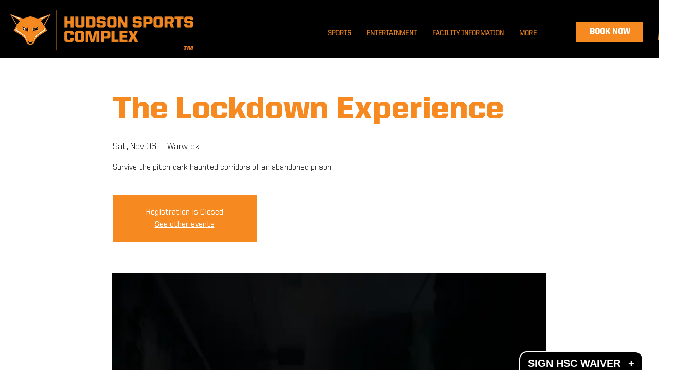

--- FILE ---
content_type: text/css;charset=UTF-8
request_url: https://www.smartwaiver.com/m/webpl/f.css?webpl_fontsize=20&webpl_background=%23000000&webpl_fontcolor=%23ffffff&webpl_align=Right&webpl_font=Arial
body_size: 3170
content:
.smartwaiver_noscroll {
  position: fixed !important;
  overflow-y: scroll !important;
  width: 100% !important;
}
#smartwaiver_floater {
  min-height: 25px !important;
  padding: 10px 15px 0 15px !important;
  background: #000000 !important;
  border-top-left-radius: 15px !important;
  border-top-right-radius: 15px !important;
  border-top: #FFF solid 2px !important;
  border-left: #FFF solid 2px !important;
  border-right: #FFF solid 2px !important;
  border-bottom: #000000 0 !important;
  color: #ffffff !important;
  font-weight: bold !important;
  font-size: 20px !important;
  z-index: 2147483647 !important;
  cursor: pointer !important;
  font-family: 'Arial' !important;
}
#smartwaiver_floater:hover {
  text-decoration: underline !important;
}
#smartwaiver_floater.smartwaiver_floater_closed {
  position: fixed !important;
  bottom: 0 !important;
  background: #000000 !important;
  color: #ffffff !important;
}
#smartwaiver_floater.smartwaiver_floater_open {
  position: fixed !important;
  top: 30px !important;
  background: #000000 !important;
  color: #ffffff !important;
}
.smartwaiver_floater_right {
  right: 30px !important;
}
.smartwaiver_floater_left {
  left: 30px !important;
}
.smartwaiver_floater_center {
  left: 45% !important;
}
.smartwaiver_floater_arrow {
  display: inline-block !important;
  padding-left: 15px !important;
  font-weight: bold !important;
  padding-right: 0px !important;
}

#smartwaiver_container_bg {
  position: fixed !important;
  top: 0 !important; bottom: 0 !important; right: 0 !important; left: 0 !important;
  background: #FFF !important;
  opacity: 0.85 !important;
  filter: alpha(opacity=0.85) !important; /* <IE9 */
  z-index: 2147483646 !important;
}
#smartwaiver_container {
  position: fixed !important;
  /* Javascript calculates the top property */
  bottom: 0 !important;
  right: 30px !important;
  left: 30px !important;
  padding: 24px !important;
  padding-bottom: 30px !important;
  border: 0 !important;
  border-right: 2px solid #FFF !important;
  border-left: 2px solid #FFF !important;
  background: #000000 !important;
  font-size: 15px !important;
  z-index: 2147483647 !important;

    border-top-left-radius: 15px !important;
        }
.smartwaiver_floater_right ~ #smartwaiver_container {
  border-top-right-radius: 0 !important;
}
.smartwaiver_floater_left ~ #smartwaiver_container {
  border-top-left-radius: 0 !important;
}
#smartwaiver_loading {
  margin: 2em !important;
  color: #ffffff !important;
  font-size: 25px !important;
  font-weight: normal !important;
  text-align: center !important;
}

#smartwaiver_iframe {
  width: 100% !important;
  height: 99% !important;
  border: none !important;
  box-shadow: 0 0 6px 3px #666 !important;
  background: #000000 !important;
  overflow: auto !important;
}
#smartwaiver_poweredby {
    text-align: center !important;
    margin-top: 10px !important;
    color: #ffffff !important;
    font-size: 14px !important;
    font-family: 'Arial' !important;
}
#smartwaiver_poweredby_link,#smartwaiver_poweredby_link:link,#smartwaiver_poweredby_link:visited {
    color: #ffffff !important;
    text-decoration: underline !important;
}
#smartwaiver_poweredby_link:hover {
    text-decoration: none !important;
}

--- FILE ---
content_type: text/javascript;charset=UTF-8
request_url: https://www.smartwaiver.com/m/webpl/f.js?webpl_waiver=5d5c293ea6910&webpl_title=SIGN%20HSC%20WAIVER&webpl_align=Right&webpl_fontsize=20&webpl_background=%23000000&webpl_fontcolor=%23ffffff&webpl_font=Arial
body_size: 9865
content:

	/*
THIS CODE IS THE SOLE AND EXCLUSIVE PROPERTY OF SW DEVELOPMENT, LLC, ALL RIGHTS TO WHICH ARE SPECIFICALLY RESERVED, AND IS PROTECTED TO THE FULLEST EXTENT PURSUANT TO THE U.S. COPYRIGHT ACT OF 1976.  ANY UNAUTHORIZED USE IS STRICTLY PROHIBITED AND MAY SUBJECT YOU TO LIABILITY FOR DAMAGES, INJUNCTIVE RELIEF, ATTORNEY'S FEES AND COSTS. YOUR USE OF THIS CODE, OR ANY PART THEREOF, IS SOLELY PURSUANT TO A NONEXCLUSIVE LICENSE GRANTED TO YOU BY SW DEVELOPMENT, LLC, WHICH NONEXCLUSIVE LICENSE MAY BE TERMINATED BY SW DEVELOPMENT, LLC FOR ANY REASON IN ITS SOLE DISCRETION.  BY USING THIS CODE OR ANY PART THEREOF, YOU ADDITIONALLY AGREE TO THE SMARTWAIVER TERMS OF SERVICE, WHICH IS FOUND AT http://www.smartwaiver.com/about/tos/
HAVE A NICE DAY!



-----------------------------------------------



	*/

(function() {
  // Variables for customization.
  var
      iframe_url = 'https://www.smartwaiver.com/w/5d5c293ea6910/web/',
      css_url = 'https://www.smartwaiver.com/m/webpl/f.css?webpl_fontsize=20&webpl_background=%23000000&webpl_fontcolor=%23ffffff&webpl_align=Right&webpl_font=Arial',
      floater_position = 'right',
      floater_text = "SIGN HSC WAIVER",
      prevent_scrolling = true;

  var link_el = document.createElement('link');
  link_el.rel = 'stylesheet';
  link_el.type = 'text/css';
  link_el.href = css_url;
  document.getElementsByTagName('head')[0].appendChild(link_el);

  var container = document.createElement('div'),
  container_bg = document.createElement('div'),
  floater = document.createElement('div'),
  floater_arrow,
  floater_is_open = false,
  html = document.documentElement,
  page_scroll = null;

  container.id = 'smartwaiver_container';
  container_bg.id = 'smartwaiver_container_bg';

  var close_floater = function() {
    // Remove the <html>'s class preventing scrolling and scroll back to where
    // we were.
    if (html.className.indexOf(' smartwaiver_noscroll') != -1) {
      html.className = html.className.replace(' smartwaiver_noscroll', '');
    }
    // Restore scrolling position.
    window.scrollTo(page_scroll[0], page_scroll[1]);
    // Move the floater donw.
    floater.className = floater.className.replace('open', 'closed');
    // Change the floater's arrow to point up.
    floater_arrow.innerHTML = '+';
    // Clean up containers.
    document.body.removeChild(container);
    document.body.removeChild(container_bg);
    container.innerHTML = '';
  };

  // Load the iframe and move the floater to the top. Called when the bottom
  // floater is clicked on.
  var open_floater = function() {
    // Save current scrolling position (to be restored once the iframe is closed).
    page_scroll = [window.pageXOffset || html.scrollLeft, window.pageYOffset || html.scrollTop];
    // Add a class to <html> to try to prevent the user from scrolling the
    // background page (only if there is a scrollbar present).
    if (prevent_scrolling && (html.offsetHeight > html.clientHeight ||
        html.scrollHeight > html.offsetHeight ||
        document.body.scrollHeight > document.body.offsetHeight)) {
      // Get current scrolling position (use scrollLeft and scrollTop for <=IE8).
      html.className += ' smartwaiver_noscroll';
      html.style.left = -page_scroll[0] + 'px';
      html.style.top = -page_scroll[1] + 'px';
    }

    // Deal with the iframe.
    // Iframe for the |iframe_url| page.
    var iframe = document.createElement('iframe');
    
    // Create an iframe_onload function to be called when loading is complete.
    var iframe_onload = function() {
      // Fix iframe height if it isn't taking the full height of the
      // container (IE7 only).
      if (window.navigator.userAgent.indexOf(' MSIE 7.') != -1 && window.attachEvent) {
        var resize_iframe = function() {
          iframe.style.height = container.clientHeight + 'px';
        };
        window.attachEvent('onresize', resize_iframe);
        resize_iframe();
      }
      // Make the iframe visibile.
      iframe.style.display = '';
    };
 
    // IE7-8 don't react when the event is assigned to iframe.onload, so use
    // attachEvent.
    if (iframe.attachEvent) {
      iframe.attachEvent('onload', iframe_onload);
    }
    else {
      iframe.onload = iframe_onload;
    }
    // Hide the iframe while it is loading.
    iframe.style.display = ''; //used to be hide but causing problems with height calcs
    
    iframe.src = iframe_url; 
    iframe.id = 'smartwaiver_iframe';

var isRGP=false;    var poweredby = document.createElement('div');
    poweredby.id = 'smartwaiver_poweredby';
    if (isRGP) {
        poweredby.innerHTML = 'Powered By <a href="https://www.smartwaiver.com/" target="_blank" id="smartwaiver_poweredby_link">Smartwaiver</a> and <a href="https://www.rockgympro.com/" target="_blank" id="smartwaiver_poweredby_link">Rock Gym Pro</a>';
    } else {
        poweredby.innerHTML = 'Powered By <a href="https://www.smartwaiver.com/" target="_blank" id="smartwaiver_poweredby_link">Smartwaiver</a>';
    }

    // Add the iframe to the container, so it starts loading.
    container.appendChild(iframe);
    container.appendChild(poweredby);

    // Floater's arrow points down.
    floater_arrow.innerHTML = '-';
 
    // Create a dummy floater for animation.
    var dummy_floater = floater.cloneNode(true),
        // The floater's height.
        floater_height = floater.offsetHeight;
     
    // Pixels from the top of the window to floater's intial position. We
    // will decrement this variable during animation.
    var px_from_top = floater.offsetTop;
    
    // Prepare our dummy floater for moving.
    dummy_floater.style.top = px_from_top + 'px';
    dummy_floater.style.bottom = 'auto';
    
    // Hide the real floater and move it up by changing its CSS class.
    floater.style.visibility = 'hidden';
    floater.className = floater.className.replace('closed', 'open');
    
    // Pixels from the top of the window to floater's target position.
    var floater_target = parseInt((window.getComputedStyle ? window.getComputedStyle(floater) : floater.currentStyle).top, 10);
    
    // Add the floater dummy to the page.
    document.body.appendChild(dummy_floater);

    // Prepare our container and the pages' background for moving.
    container.style.top = (px_from_top + floater_height) + 'px';
    container_bg.style.top = container.style.top;
    
    document.body.appendChild(container_bg);
    document.body.appendChild(container);  

    // Do |steps| iterations (animate() calls).
    var steps = 8,
        // One step will move by |step_px| pixels.
        step_px = (px_from_top - floater_target) / steps,
        // Call the animation function every |tick| miliseconds.
        tick = 6;
    // The animation function moves the dummy floater, container and the
    // semi-transparent page's background from bottom to top, until it reaches
    // floater_target.
    var animate = function() {
      if (px_from_top - step_px > floater_target) {
        px_from_top -= step_px;
        dummy_floater.style.top = px_from_top + 'px';
        container.style.top = (px_from_top + floater_height) + 'px';
        container_bg.style.top = (px_from_top + floater_height) + 'px';
        window.setTimeout(animate, tick);
      }
      // Animation complete, set some final states.
      else {
        // Finish moving the container and the page's background.
        container.style.top = (floater_target + floater_height) + 'px';
        container_bg.style.top = '0px';
        // Make the real floater visible.
        floater.style.visibility = 'visible';
        // Remove animation dummies.
        document.body.removeChild(dummy_floater);
      }
    };
    animate();
  };

  // Create the bottom floater. Called when the page is fully loaded.
  var add_floater = function() {
    floater.id = "smartwaiver_floater";
    floater.className = 'smartwaiver_floater_' + floater_position + 
      ' smartwaiver_floater_closed';
    floater.innerHTML = floater_text + '<span class="smartwaiver_floater_arrow"><span>+</span></span>';
    // The arrow entity will have to be replaced when the floater is clicked on.
    floater_arrow = floater.childNodes[1].firstChild;
    document.body.appendChild(floater);
    // Open the iframe URL in a separate window on mobile devices.
    if (/iphone|ipod|ipad|android|blackberry|mini|windows\sce|palm/i.test(window.navigator.userAgent)) {
      floater.onclick = function() {
        window.open(iframe_url);
      };
    }
    // On other devices, open the iframe in an iframe container on the same page.
    else {
      floater.onclick = function() {
        if (floater_is_open) {
          close_floater();
        }
        else {
          open_floater();
        }
        floater_is_open = !floater_is_open;
      };
    }
    
    // If the floater has to be centered, we resort to Javascript and
    // recalculate the floater's position on each resize (there is no clean way
    // to do this with CSS).
    if (floater_position == 'center') {
        var center_floater = function() {
        floater.style.left = (document.body.offsetWidth / 2 - floater.offsetWidth / 2) + 'px';
      };
      if (document.addEventListener) {
        window.addEventListener('resize', center_floater, false);
      }
      else {
        window.attachEvent('onresize', center_floater);
      }
      center_floater();
    }
  };

  // If the page is already fully loaded, call add_floater() (this is needed
  // when adding this script dynamically or calling from a bookmarklet).
  if (document.readyState === "complete") {
    add_floater();
  }
  // Call add_floater() when the page is fully loaded.
  else if (document.addEventListener) {
    window.addEventListener('load', add_floater, false);
  }
  // Call add_floater() when the page is fully loaded (<IE9).
  else {
    window.attachEvent('onload', add_floater);
  }
})();

